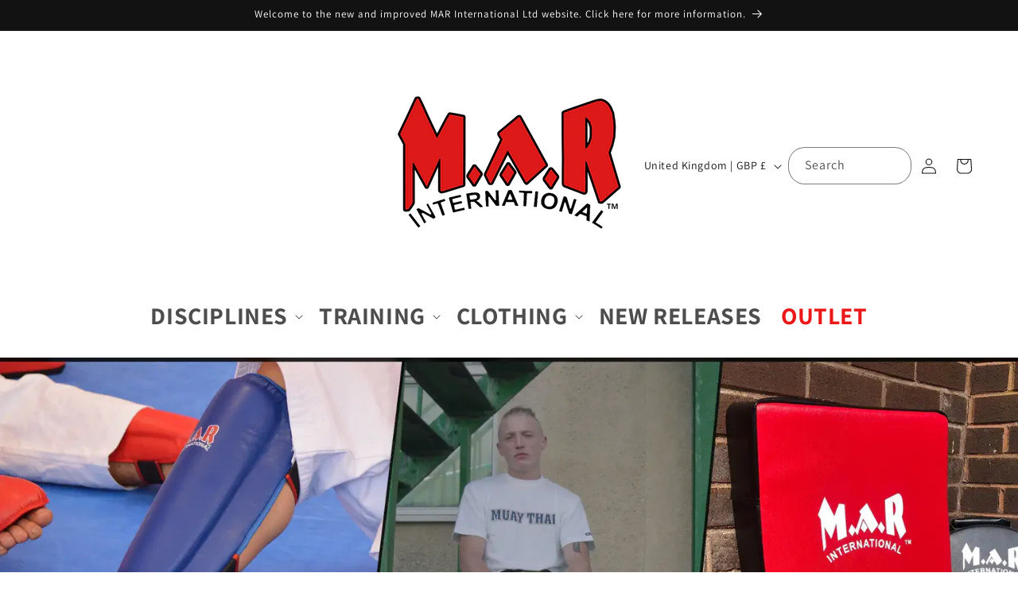

--- FILE ---
content_type: text/plain; charset=utf-8
request_url: https://sp-micro-proxy.b-cdn.net/micro?unique_id=martialarts123.myshopify.com
body_size: 4061
content:
{"site":{"free_plan_limit_reached":false,"billing_status":null,"billing_active":true,"pricing_plan_required":false,"settings":{"proof_mobile_position":"Bottom","proof_desktop_position":"Bottom Left","proof_pop_size":"default","proof_start_delay_time":5,"proof_time_between":3,"proof_display_time":6,"proof_visible":false,"proof_cycle":true,"proof_mobile_enabled":true,"proof_desktop_enabled":true,"proof_tablet_enabled":null,"proof_locale":"en","proof_show_powered_by":false},"site_integrations":[{"id":"1997","enabled":true,"integration":{"name":"Shopify Add To Cart","handle":"shopify_storefront_add_to_cart","pro":false},"settings":{"proof_onclick_new_tab":null,"proof_exclude_pages":null,"proof_include_pages":[],"proof_display_pages_mode":"excluded","proof_minimum_activity_sessions":null,"proof_height":110,"proof_bottom":20,"proof_top":20,"proof_right":10,"proof_left":10,"proof_background_color":"#FFFFFF","proof_background_image_url":null,"proof_font_color":"#000000","proof_border_radius":1,"proof_padding_top":0,"proof_padding_bottom":0,"proof_padding_left":8,"proof_padding_right":16,"proof_icon_color":null,"proof_icon_background_color":null,"proof_hours_before_obscure":48,"proof_minimum_review_rating":5,"proof_highlights_color":"#fdcb6e","proof_display_review":true,"proof_show_review_on_hover":true,"proof_summary_time_range":1440,"proof_summary_minimum_count":10,"proof_show_media":false,"proof_show_message":false,"proof_media_url":null,"proof_media_position":null,"proof_nudge_click_url":null,"proof_icon_url":null,"proof_icon_mode":null,"proof_icon_enabled":false},"template":{"id":"36","body":{"top":"{{first_name}} in {{city}}, {{province}} {{country}}","middle":"Added to Cart {{product_title}}"},"raw_body":"<top>{{first_name}} in {{city}}, {{province}} {{country}}</top><middle>Added to Cart {{product_title}}</middle>","locale":"en"}},{"id":"1998","enabled":true,"integration":{"name":"Shopify Purchase","handle":"shopify_api_purchase","pro":false},"settings":{"proof_onclick_new_tab":null,"proof_exclude_pages":null,"proof_include_pages":[],"proof_display_pages_mode":"excluded","proof_minimum_activity_sessions":null,"proof_height":110,"proof_bottom":20,"proof_top":20,"proof_right":10,"proof_left":10,"proof_background_color":"#FFFFFF","proof_background_image_url":null,"proof_font_color":"#000000","proof_border_radius":1,"proof_padding_top":0,"proof_padding_bottom":0,"proof_padding_left":8,"proof_padding_right":16,"proof_icon_color":null,"proof_icon_background_color":null,"proof_hours_before_obscure":48,"proof_minimum_review_rating":5,"proof_highlights_color":"#fdcb6e","proof_display_review":true,"proof_show_review_on_hover":true,"proof_summary_time_range":1440,"proof_summary_minimum_count":10,"proof_show_media":false,"proof_show_message":false,"proof_media_url":null,"proof_media_position":null,"proof_nudge_click_url":null,"proof_icon_url":null,"proof_icon_mode":null,"proof_icon_enabled":false},"template":{"id":"4","body":{"top":"{{first_name}} in {{city}}, {{province}} {{country}}","middle":"Purchased {{product_title}}"},"raw_body":"<top>{{first_name}} in {{city}}, {{province}} {{country}}</top><middle>Purchased {{product_title}}</middle>","locale":"en"}}],"events":[{"id":"244321761","created_at":"2026-01-22T23:08:14.000Z","variables":{"first_name":"Someone","city":"Maidstone","province":"England","province_code":"ENG","country":"United Kingdom","country_code":"GB","product_title":"MAR-152C | Elite Foot Protector for National Karate Competitions"},"click_url":"https://www.marinternational.co.uk/products/karate-protection-152c","image_url":"https://cdn.shopify.com/s/files/1/3104/4658/files/mar-152c-elite-foot-protector-for-national-karate-competitions-guards-karate-b-b-kids-martial-arts-shoes-mar-international-823.webp?v=1744303889","product":{"id":"2923328","product_id":"1992897527865","title":"MAR-152C | Elite Foot Protector for National Karate Competitions","created_at":"2019-01-14T15:19:36.000Z","updated_at":"2026-01-22T23:08:38.563Z","published_at":"2018-03-12T19:19:24.000Z"},"site_integration":{"id":"1998","enabled":true,"integration":{"name":"Shopify Purchase","handle":"shopify_api_purchase","pro":false},"template":{"id":"4","body":{"top":"{{first_name}} in {{city}}, {{province}} {{country}}","middle":"Purchased {{product_title}}"},"raw_body":"<top>{{first_name}} in {{city}}, {{province}} {{country}}</top><middle>Purchased {{product_title}}</middle>","locale":"en"}}},{"id":"244321408","created_at":"2026-01-22T22:56:47.101Z","variables":{"first_name":"Someone","city":"Bagshot","province":"England","province_code":"ENG","country":"United Kingdom","country_code":"GB","product_title":"MAR-142D | Black Karate Gloves w/ Moulded Padding"},"click_url":"https://www.marinternational.co.uk/products/mar-protection-142d","image_url":"https://cdn.shopify.com/s/files/1/3104/4658/files/mar-142d-black-karate-gloves-w-moulded-padding-gloves-karate-b-b-martial-arts-compact-mar-international-876.webp?v=1744310870","product":{"id":"48211205","product_id":"7144641167519","title":"MAR-142D | Black Karate Gloves w/ Moulded Padding","created_at":"2021-10-18T14:24:50.000Z","updated_at":"2026-01-22T23:08:33.109Z","published_at":"2021-10-18T14:24:50.000Z"},"site_integration":{"id":"1997","enabled":true,"integration":{"name":"Shopify Add To Cart","handle":"shopify_storefront_add_to_cart","pro":false},"template":{"id":"36","body":{"top":"{{first_name}} in {{city}}, {{province}} {{country}}","middle":"Added to Cart {{product_title}}"},"raw_body":"<top>{{first_name}} in {{city}}, {{province}} {{country}}</top><middle>Added to Cart {{product_title}}</middle>","locale":"en"}}},{"id":"244319468","created_at":"2026-01-22T22:01:43.000Z","variables":{"first_name":"Someone","city":"Whitley Bay","province":"England","province_code":"ENG","country":"United Kingdom","country_code":"GB","product_title":"MAR-266T | Kubotan Key Ring"},"click_url":"https://www.marinternational.co.uk/products/mar-weapons-266t","image_url":"https://cdn.shopify.com/s/files/1/3104/4658/files/mar-266t-kubotan-key-ring-wholesale-accessories-karate-martial-arts-universal-weapons-small-accessories-mar-international-277.webp?v=1744297895","product":{"id":"2946958","product_id":"564120125497","title":"MAR-266T | Kubotan Key Ring","created_at":"2018-03-21T12:06:26.000Z","updated_at":"2026-01-22T22:01:54.380Z","published_at":"2018-03-21T12:06:25.000Z"},"site_integration":{"id":"1998","enabled":true,"integration":{"name":"Shopify Purchase","handle":"shopify_api_purchase","pro":false},"template":{"id":"4","body":{"top":"{{first_name}} in {{city}}, {{province}} {{country}}","middle":"Purchased {{product_title}}"},"raw_body":"<top>{{first_name}} in {{city}}, {{province}} {{country}}</top><middle>Purchased {{product_title}}</middle>","locale":"en"}}},{"id":"244316150","created_at":"2026-01-22T20:26:06.000Z","variables":{"first_name":"Someone","city":"Sheffield","province":"England","province_code":"ENG","country":"United Kingdom","country_code":"GB","product_title":"MAR-004B | Black Karate Student Uniform Gi (8.5oz Fabric) + FREE BELT"},"click_url":"https://www.marinternational.co.uk/products/karate-uniform-04b","image_url":"https://cdn.shopify.com/s/files/1/3104/4658/files/mar-004b-black-karate-student-uniform-gi-8-5oz-fabric-free-belt-karate-b-b-martial-arts-uniforms-mar-international-432.webp?v=1744314696","product":{"id":"57284071","product_id":"7954469683449","title":"MAR-004B | Black Karate Student Uniform Gi (8.5oz Fabric) + FREE BELT","created_at":"2023-08-08T14:36:02.000Z","updated_at":"2026-01-22T20:26:25.688Z","published_at":"2023-08-08T14:35:55.000Z"},"site_integration":{"id":"1998","enabled":true,"integration":{"name":"Shopify Purchase","handle":"shopify_api_purchase","pro":false},"template":{"id":"4","body":{"top":"{{first_name}} in {{city}}, {{province}} {{country}}","middle":"Purchased {{product_title}}"},"raw_body":"<top>{{first_name}} in {{city}}, {{province}} {{country}}</top><middle>Purchased {{product_title}}</middle>","locale":"en"}}},{"id":"244316139","created_at":"2026-01-22T20:25:44.860Z","variables":{"first_name":"Someone","city":"Slough","province":"England","province_code":"ENG","country":"United Kingdom","country_code":"GB","product_title":"MAR-004B | Black Karate Student Uniform Gi (8.5oz Fabric) + FREE BELT"},"click_url":"https://www.marinternational.co.uk/products/karate-uniform-04b","image_url":"https://cdn.shopify.com/s/files/1/3104/4658/files/mar-004b-black-karate-student-uniform-gi-8-5oz-fabric-free-belt-karate-b-b-martial-arts-uniforms-mar-international-432.webp?v=1744314696","product":{"id":"57284071","product_id":"7954469683449","title":"MAR-004B | Black Karate Student Uniform Gi (8.5oz Fabric) + FREE BELT","created_at":"2023-08-08T14:36:02.000Z","updated_at":"2026-01-22T20:26:25.688Z","published_at":"2023-08-08T14:35:55.000Z"},"site_integration":{"id":"1997","enabled":true,"integration":{"name":"Shopify Add To Cart","handle":"shopify_storefront_add_to_cart","pro":false},"template":{"id":"36","body":{"top":"{{first_name}} in {{city}}, {{province}} {{country}}","middle":"Added to Cart {{product_title}}"},"raw_body":"<top>{{first_name}} in {{city}}, {{province}} {{country}}</top><middle>Added to Cart {{product_title}}</middle>","locale":"en"}}},{"id":"244315241","created_at":"2026-01-22T20:01:19.000Z","variables":{"first_name":"Someone","city":"Swansea","province":"Wales","province_code":"WLS","country":"United Kingdom","country_code":"GB","product_title":"MAR-020B | 8oz Black Traditional Karate Trousers"},"click_url":"https://www.marinternational.co.uk/products/karate-pants-20b","image_url":"https://cdn.shopify.com/s/files/1/3104/4658/files/mar-020b-8oz-black-traditional-karate-trousers-karate-b-b-krav-maga-kung-fu-martial-arts-mar-international-502.webp?v=1744306418","product":{"id":"41505753","product_id":"6592904855711","title":"MAR-020B | 8oz Black Traditional Karate Trousers","created_at":"2021-03-15T13:31:51.000Z","updated_at":"2026-01-22T20:01:35.279Z","published_at":"2021-03-15T13:31:48.000Z"},"site_integration":{"id":"1998","enabled":true,"integration":{"name":"Shopify Purchase","handle":"shopify_api_purchase","pro":false},"template":{"id":"4","body":{"top":"{{first_name}} in {{city}}, {{province}} {{country}}","middle":"Purchased {{product_title}}"},"raw_body":"<top>{{first_name}} in {{city}}, {{province}} {{country}}</top><middle>Purchased {{product_title}}</middle>","locale":"en"}}},{"id":"244315127","created_at":"2026-01-22T19:58:32.459Z","variables":{"first_name":"Someone","city":"Bristol","province":"England","province_code":"ENG","country":"United Kingdom","country_code":"GB","product_title":"MAR-020B | 8oz Black Traditional Karate Trousers"},"click_url":"https://www.marinternational.co.uk/products/karate-pants-20b","image_url":"https://cdn.shopify.com/s/files/1/3104/4658/files/mar-020b-8oz-black-traditional-karate-trousers-karate-b-b-krav-maga-kung-fu-martial-arts-mar-international-502.webp?v=1744306418","product":{"id":"41505753","product_id":"6592904855711","title":"MAR-020B | 8oz Black Traditional Karate Trousers","created_at":"2021-03-15T13:31:51.000Z","updated_at":"2026-01-22T20:01:35.279Z","published_at":"2021-03-15T13:31:48.000Z"},"site_integration":{"id":"1997","enabled":true,"integration":{"name":"Shopify Add To Cart","handle":"shopify_storefront_add_to_cart","pro":false},"template":{"id":"36","body":{"top":"{{first_name}} in {{city}}, {{province}} {{country}}","middle":"Added to Cart {{product_title}}"},"raw_body":"<top>{{first_name}} in {{city}}, {{province}} {{country}}</top><middle>Added to Cart {{product_title}}</middle>","locale":"en"}}},{"id":"244314173","created_at":"2026-01-22T19:29:51.144Z","variables":{"first_name":"Someone","city":"Kingussie","province":"Scotland","province_code":"SCT","country":"United Kingdom","country_code":"GB","product_title":"MAR-001A | Traditional White Karate Student Uniform Gi (7.5oz Fabric) + FREE BELT"},"click_url":"https://www.marinternational.co.uk/products/karate-uniform-01a","image_url":"https://cdn.shopify.com/s/files/1/3104/4658/files/mar-001a-traditional-white-karate-student-uniform-gi-7-5oz-fabric-free-belt-karate-b-b-martial-arts-new-uniforms-mar-international-622.webp?v=1744313415","product":{"id":"55778762","product_id":"7907332686073","title":"MAR-001A | Traditional White Karate Student Uniform Gi (7.5oz Fabric) + FREE BELT","created_at":"2023-03-31T14:39:44.000Z","updated_at":"2026-01-22T11:41:30.071Z","published_at":"2023-03-31T14:39:44.000Z"},"site_integration":{"id":"1997","enabled":true,"integration":{"name":"Shopify Add To Cart","handle":"shopify_storefront_add_to_cart","pro":false},"template":{"id":"36","body":{"top":"{{first_name}} in {{city}}, {{province}} {{country}}","middle":"Added to Cart {{product_title}}"},"raw_body":"<top>{{first_name}} in {{city}}, {{province}} {{country}}</top><middle>Added to Cart {{product_title}}</middle>","locale":"en"}}},{"id":"244308661","created_at":"2026-01-22T16:52:27.792Z","variables":{"first_name":"Someone","city":"Birmingham","province":"England","province_code":"ENG","country":"United Kingdom","country_code":"GB","product_title":"MAR-016 | Black Karate Heavyweight Competition Uniform (14oz Canvas Fabric)"},"click_url":"https://www.marinternational.co.uk/products/karate-uniform-16","image_url":"https://cdn.shopify.com/s/files/1/3104/4658/files/mar-016-black-karate-heavyweight-competition-uniform-14oz-canvas-fabric-karate-b-b-martial-arts-uniforms-mar-international-634.webp?v=1744289245","product":{"id":"386796","product_id":"535737466937","title":"MAR-016 | Black Karate Heavyweight Competition Uniform (14oz Canvas Fabric)","created_at":"2018-03-08T13:15:46.000Z","updated_at":"2025-11-25T09:03:10.561Z","published_at":"2018-03-08T13:15:46.000Z"},"site_integration":{"id":"1997","enabled":true,"integration":{"name":"Shopify Add To Cart","handle":"shopify_storefront_add_to_cart","pro":false},"template":{"id":"36","body":{"top":"{{first_name}} in {{city}}, {{province}} {{country}}","middle":"Added to Cart {{product_title}}"},"raw_body":"<top>{{first_name}} in {{city}}, {{province}} {{country}}</top><middle>Added to Cart {{product_title}}</middle>","locale":"en"}}},{"id":"244306406","created_at":"2026-01-22T15:49:02.000Z","variables":{"first_name":"Someone","city":"Chorley","province":"England","province_code":"ENG","country":"United Kingdom","country_code":"GB","product_title":"MAR-160B | Black Dipped Foam Martial Arts Head Guard"},"click_url":"https://www.marinternational.co.uk/products/mar-protection-160b","image_url":"https://cdn.shopify.com/s/files/1/3104/4658/files/mar-160b-black-dipped-foam-martial-arts-head-guard-guards-karate-krav-maga-arts-new-mar-international-917.webp?v=1744293917","product":{"id":"2925093","product_id":"542185750585","title":"MAR-160B | Black Dipped Foam Martial Arts Head Guard","created_at":"2018-03-12T19:19:08.000Z","updated_at":"2026-01-22T15:49:10.243Z","published_at":"2018-03-12T19:19:07.000Z"},"site_integration":{"id":"1998","enabled":true,"integration":{"name":"Shopify Purchase","handle":"shopify_api_purchase","pro":false},"template":{"id":"4","body":{"top":"{{first_name}} in {{city}}, {{province}} {{country}}","middle":"Purchased {{product_title}}"},"raw_body":"<top>{{first_name}} in {{city}}, {{province}} {{country}}</top><middle>Purchased {{product_title}}</middle>","locale":"en"}}},{"id":"244306299","created_at":"2026-01-22T15:45:46.737Z","variables":{"first_name":"Someone","city":"Wigan","province":"England","province_code":"ENG","country":"United Kingdom","country_code":"GB","product_title":"MAR-160B | Black Dipped Foam Martial Arts Head Guard"},"click_url":"https://www.marinternational.co.uk/products/mar-protection-160b","image_url":"https://cdn.shopify.com/s/files/1/3104/4658/files/mar-160b-black-dipped-foam-martial-arts-head-guard-guards-karate-krav-maga-arts-new-mar-international-917.webp?v=1744293917","product":{"id":"2925093","product_id":"542185750585","title":"MAR-160B | Black Dipped Foam Martial Arts Head Guard","created_at":"2018-03-12T19:19:08.000Z","updated_at":"2026-01-22T15:49:10.243Z","published_at":"2018-03-12T19:19:07.000Z"},"site_integration":{"id":"1997","enabled":true,"integration":{"name":"Shopify Add To Cart","handle":"shopify_storefront_add_to_cart","pro":false},"template":{"id":"36","body":{"top":"{{first_name}} in {{city}}, {{province}} {{country}}","middle":"Added to Cart {{product_title}}"},"raw_body":"<top>{{first_name}} in {{city}}, {{province}} {{country}}</top><middle>Added to Cart {{product_title}}</middle>","locale":"en"}}},{"id":"244306242","created_at":"2026-01-22T15:44:12.000Z","variables":{"first_name":"Someone","city":"Ilford","province":"England","province_code":"ENG","country":"United Kingdom","country_code":"GB","product_title":"MAR-219 | Reversible Kickboxing Chest Guard"},"click_url":"https://www.marinternational.co.uk/products/mar-protection-219","image_url":"https://cdn.shopify.com/s/files/1/3104/4658/files/mar-219-reversible-kickboxing-chest-guard-guards-karate-kickboxing-kids-martial-arts-body-item-mar-international-310.webp?v=1744295158","product":{"id":"2936337","product_id":"542189092921","title":"MAR-219 | Reversible Kickboxing Chest Guard","created_at":"2018-03-12T19:20:45.000Z","updated_at":"2026-01-22T15:44:20.174Z","published_at":"2018-03-12T19:20:45.000Z"},"site_integration":{"id":"1998","enabled":true,"integration":{"name":"Shopify Purchase","handle":"shopify_api_purchase","pro":false},"template":{"id":"4","body":{"top":"{{first_name}} in {{city}}, {{province}} {{country}}","middle":"Purchased {{product_title}}"},"raw_body":"<top>{{first_name}} in {{city}}, {{province}} {{country}}</top><middle>Purchased {{product_title}}</middle>","locale":"en"}}},{"id":"244305687","created_at":"2026-01-22T15:28:01.000Z","variables":{"first_name":"Someone","city":"Driffield","province":"England","province_code":"ENG","country":"United Kingdom","country_code":"GB","product_title":"MAR-104 | Red+Black Genuine Leather Boxing Gloves"},"click_url":"https://www.marinternational.co.uk/products/boxing-gloves-104","image_url":"https://cdn.shopify.com/s/files/1/3104/4658/files/mar-104-red-black-genuine-leather-boxing-gloves-boxing-gloves-kickboxing-krav-maga-martial-arts-mar-international-326.webp?v=1744293054","product":{"id":"2899708","product_id":"542176903225","title":"MAR-104 | Red+Black Genuine Leather Boxing Gloves","created_at":"2018-03-12T19:03:48.000Z","updated_at":"2026-01-22T15:28:33.891Z","published_at":"2018-03-12T19:03:47.000Z"},"site_integration":{"id":"1998","enabled":true,"integration":{"name":"Shopify Purchase","handle":"shopify_api_purchase","pro":false},"template":{"id":"4","body":{"top":"{{first_name}} in {{city}}, {{province}} {{country}}","middle":"Purchased {{product_title}}"},"raw_body":"<top>{{first_name}} in {{city}}, {{province}} {{country}}</top><middle>Purchased {{product_title}}</middle>","locale":"en"}}},{"id":"244305217","created_at":"2026-01-22T15:14:23.226Z","variables":{"first_name":"Someone","city":"Huntingdon","province":"England","province_code":"ENG","country":"United Kingdom","country_code":"GB","product_title":"MAR-195B | Red & Black Small Pro Curved Focus Mitts"},"click_url":"https://www.marinternational.co.uk/products/mar-gloves-195b","image_url":"https://cdn.shopify.com/s/files/1/3104/4658/files/mar-195b-red-black-small-pro-curved-focus-mitts-boxing-equipment-pads-kickboxing-martial-arts-mar-international-738.webp?v=1744295929","product":{"id":"2931688","product_id":"542212128825","title":"MAR-195B | Red & Black Small Pro Curved Focus Mitts","created_at":"2018-03-12T19:46:23.000Z","updated_at":"2026-01-22T15:28:47.073Z","published_at":"2018-03-12T19:46:22.000Z"},"site_integration":{"id":"1997","enabled":true,"integration":{"name":"Shopify Add To Cart","handle":"shopify_storefront_add_to_cart","pro":false},"template":{"id":"36","body":{"top":"{{first_name}} in {{city}}, {{province}} {{country}}","middle":"Added to Cart {{product_title}}"},"raw_body":"<top>{{first_name}} in {{city}}, {{province}} {{country}}</top><middle>Added to Cart {{product_title}}</middle>","locale":"en"}}},{"id":"244299505","created_at":"2026-01-22T12:17:53.485Z","variables":{"first_name":"Someone","city":"Bradford","province":"England","province_code":"ENG","country":"United Kingdom","country_code":"GB","product_title":"MAR-077 | Coloured Striped Grading Belt"},"click_url":"https://www.marinternational.co.uk/products/karate-belts-77","image_url":"https://cdn.shopify.com/s/files/1/3104/4658/files/mar-077-coloured-striped-grading-belt-belts-judo-belt-jujitsu-belt-karate-belt-kickboxing-belt-belts-mar-international-684.webp?v=1744303702","product":{"id":"3017493","product_id":"1906181341241","title":"MAR-077 | Coloured Striped Grading Belt","created_at":"2018-12-13T16:44:34.000Z","updated_at":"2026-01-22T09:46:19.049Z","published_at":"2018-08-01T09:12:15.000Z"},"site_integration":{"id":"1997","enabled":true,"integration":{"name":"Shopify Add To Cart","handle":"shopify_storefront_add_to_cart","pro":false},"template":{"id":"36","body":{"top":"{{first_name}} in {{city}}, {{province}} {{country}}","middle":"Added to Cart {{product_title}}"},"raw_body":"<top>{{first_name}} in {{city}}, {{province}} {{country}}</top><middle>Added to Cart {{product_title}}</middle>","locale":"en"}}},{"id":"244298626","created_at":"2026-01-22T11:48:20.495Z","variables":{"first_name":"Someone","city":"Bridlington","province":"England","province_code":"ENG","country":"United Kingdom","country_code":"GB","product_title":"MAR-013B | White Karate Competition Uniform - European Style (14oz Canvas Fabric)"},"click_url":"https://www.marinternational.co.uk/products/karate-uniform-13b","image_url":"https://cdn.shopify.com/s/files/1/3104/4658/files/mar-013b-white-karate-competition-uniform-european-style-14oz-canvas-fabric-karate-b-b-martial-arts-uniforms-mar-international-484.webp?v=1744314789","product":{"id":"57284086","product_id":"7954471551225","title":"MAR-013B | White Karate Competition Uniform - European Style (14oz Canvas Fabric)","created_at":"2023-08-08T14:42:13.000Z","updated_at":"2026-01-15T10:54:48.350Z","published_at":"2023-08-08T14:42:06.000Z"},"site_integration":{"id":"1997","enabled":true,"integration":{"name":"Shopify Add To Cart","handle":"shopify_storefront_add_to_cart","pro":false},"template":{"id":"36","body":{"top":"{{first_name}} in {{city}}, {{province}} {{country}}","middle":"Added to Cart {{product_title}}"},"raw_body":"<top>{{first_name}} in {{city}}, {{province}} {{country}}</top><middle>Added to Cart {{product_title}}</middle>","locale":"en"}}},{"id":"244298430","created_at":"2026-01-22T11:41:17.000Z","variables":{"first_name":"Someone","city":"HOVE","province":"England","province_code":"ENG","country":"United Kingdom","country_code":"GB","product_title":"MAR-267B | Sai Chrome (Pair)"},"click_url":"https://www.marinternational.co.uk/products/mar-weapons-267b","image_url":"https://cdn.shopify.com/s/files/1/3104/4658/files/mar-267b-sai-chrome-pair-dual-karate-martial-arts-weapons-dual-mar-international-589.webp?v=1744297571","product":{"id":"2947172","product_id":"560098836537","title":"MAR-267B | Sai Chrome (Pair)","created_at":"2018-03-19T14:39:16.000Z","updated_at":"2026-01-22T11:41:27.184Z","published_at":"2018-03-12T19:01:41.000Z"},"site_integration":{"id":"1998","enabled":true,"integration":{"name":"Shopify Purchase","handle":"shopify_api_purchase","pro":false},"template":{"id":"4","body":{"top":"{{first_name}} in {{city}}, {{province}} {{country}}","middle":"Purchased {{product_title}}"},"raw_body":"<top>{{first_name}} in {{city}}, {{province}} {{country}}</top><middle>Purchased {{product_title}}</middle>","locale":"en"}}},{"id":"244298221","created_at":"2026-01-22T11:34:50.527Z","variables":{"first_name":"Someone","city":"London","province":"England","province_code":"ENG","country":"United Kingdom","country_code":"GB","product_title":"MAR-171A | White Elasticated Fabric Shin & Instep Guard"},"click_url":"https://www.marinternational.co.uk/products/mar-protection-171a","image_url":"https://cdn.shopify.com/s/files/1/3104/4658/files/mar-171a-white-elasticated-fabric-shin-instep-guard-elasticated-kids-martial-arts-protection-guards-small-accessories-mar-international-463.webp?v=1744294518","product":{"id":"2926474","product_id":"542187880505","title":"MAR-171A | White Elasticated Fabric Shin & Instep Guard","created_at":"2018-03-12T19:20:11.000Z","updated_at":"2026-01-22T11:41:25.455Z","published_at":"2018-03-12T19:20:11.000Z"},"site_integration":{"id":"1997","enabled":true,"integration":{"name":"Shopify Add To Cart","handle":"shopify_storefront_add_to_cart","pro":false},"template":{"id":"36","body":{"top":"{{first_name}} in {{city}}, {{province}} {{country}}","middle":"Added to Cart {{product_title}}"},"raw_body":"<top>{{first_name}} in {{city}}, {{province}} {{country}}</top><middle>Added to Cart {{product_title}}</middle>","locale":"en"}}},{"id":"244295281","created_at":"2026-01-22T09:46:12.000Z","variables":{"first_name":"Someone","city":"Sunderland, Tyne and Wear","province":"England","province_code":"ENG","country":"United Kingdom","country_code":"GB","product_title":"MAR-077 | Coloured Striped Grading Belt"},"click_url":"https://www.marinternational.co.uk/products/karate-belts-77","image_url":"https://cdn.shopify.com/s/files/1/3104/4658/files/mar-077-coloured-striped-grading-belt-belts-judo-belt-jujitsu-belt-karate-belt-kickboxing-belt-belts-mar-international-684.webp?v=1744303702","product":{"id":"3017493","product_id":"1906181341241","title":"MAR-077 | Coloured Striped Grading Belt","created_at":"2018-12-13T16:44:34.000Z","updated_at":"2026-01-22T09:46:19.049Z","published_at":"2018-08-01T09:12:15.000Z"},"site_integration":{"id":"1998","enabled":true,"integration":{"name":"Shopify Purchase","handle":"shopify_api_purchase","pro":false},"template":{"id":"4","body":{"top":"{{first_name}} in {{city}}, {{province}} {{country}}","middle":"Purchased {{product_title}}"},"raw_body":"<top>{{first_name}} in {{city}}, {{province}} {{country}}</top><middle>Purchased {{product_title}}</middle>","locale":"en"}}},{"id":"244301105","created_at":"2026-01-22T09:46:12.000Z","variables":{"first_name":"Someone","city":"Sunderland, Tyne and Wear","province":"England","province_code":"ENG","country":"United Kingdom","country_code":"GB","product_title":"MAR-077 | Coloured Striped Grading Belt"},"click_url":"https://www.marinternational.co.uk/products/karate-belts-77","image_url":"https://cdn.shopify.com/s/files/1/3104/4658/files/mar-077-coloured-striped-grading-belt-belts-judo-belt-jujitsu-belt-karate-belt-kickboxing-belt-belts-mar-international-684.webp?v=1744303702","product":{"id":"3017493","product_id":"1906181341241","title":"MAR-077 | Coloured Striped Grading Belt","created_at":"2018-12-13T16:44:34.000Z","updated_at":"2026-01-22T09:46:19.049Z","published_at":"2018-08-01T09:12:15.000Z"},"site_integration":{"id":"1998","enabled":true,"integration":{"name":"Shopify Purchase","handle":"shopify_api_purchase","pro":false},"template":{"id":"4","body":{"top":"{{first_name}} in {{city}}, {{province}} {{country}}","middle":"Purchased {{product_title}}"},"raw_body":"<top>{{first_name}} in {{city}}, {{province}} {{country}}</top><middle>Purchased {{product_title}}</middle>","locale":"en"}}},{"id":"244295126","created_at":"2026-01-22T09:41:09.452Z","variables":{"first_name":"Someone","city":"Birmingham","province":"England","province_code":"ENG","country":"United Kingdom","country_code":"GB","product_title":"MAR-209B | Black Elasticated Groin Guard for Men"},"click_url":"https://www.marinternational.co.uk/products/mar-protection-209b","image_url":"https://cdn.shopify.com/s/files/1/3104/4658/files/mar-209b-black-elasticated-groin-guard-for-men-guards-martial-arts-protection-semi-contact-universal-small-accessories-international-973.webp?v=1755862491","product":{"id":"64198843","product_id":"15532206195070","title":"MAR-209B | Black Elasticated Groin Guard for Men","created_at":"2025-08-15T16:30:34.230Z","updated_at":"2026-01-22T14:50:03.428Z","published_at":"2025-08-22T11:13:03.000Z"},"site_integration":{"id":"1997","enabled":true,"integration":{"name":"Shopify Add To Cart","handle":"shopify_storefront_add_to_cart","pro":false},"template":{"id":"36","body":{"top":"{{first_name}} in {{city}}, {{province}} {{country}}","middle":"Added to Cart {{product_title}}"},"raw_body":"<top>{{first_name}} in {{city}}, {{province}} {{country}}</top><middle>Added to Cart {{product_title}}</middle>","locale":"en"}}},{"id":"244295033","created_at":"2026-01-22T09:37:28.028Z","variables":{"first_name":"Someone","city":"Bradford","province":"England","province_code":"ENG","country":"United Kingdom","country_code":"GB","product_title":"MAR-077 | Coloured Striped Grading Belt"},"click_url":"https://www.marinternational.co.uk/products/karate-belts-77","image_url":"https://cdn.shopify.com/s/files/1/3104/4658/files/mar-077-coloured-striped-grading-belt-belts-judo-belt-jujitsu-belt-karate-belt-kickboxing-belt-belts-mar-international-684.webp?v=1744303702","product":{"id":"3017493","product_id":"1906181341241","title":"MAR-077 | Coloured Striped Grading Belt","created_at":"2018-12-13T16:44:34.000Z","updated_at":"2026-01-22T09:46:19.049Z","published_at":"2018-08-01T09:12:15.000Z"},"site_integration":{"id":"1997","enabled":true,"integration":{"name":"Shopify Add To Cart","handle":"shopify_storefront_add_to_cart","pro":false},"template":{"id":"36","body":{"top":"{{first_name}} in {{city}}, {{province}} {{country}}","middle":"Added to Cart {{product_title}}"},"raw_body":"<top>{{first_name}} in {{city}}, {{province}} {{country}}</top><middle>Added to Cart {{product_title}}</middle>","locale":"en"}}},{"id":"244288546","created_at":"2026-01-22T05:47:06.477Z","variables":{"first_name":"Someone","city":"Basildon","province":"England","province_code":"ENG","country":"United Kingdom","country_code":"GB","product_title":"MAR-112D | Black Boxing & Kickboxing Gloves"},"click_url":"https://www.marinternational.co.uk/products/mar-112d-black-boxing-kickboxing-gloves","image_url":"https://cdn.shopify.com/s/files/1/3104/4658/files/mar-112d-black-boxing-kickboxing-gloves-boxing-equipment-kickboxing-muay-thai-new-international-733.webp?v=1767711610","product":{"id":"65446728","product_id":"15736504287614","title":"MAR-112D | Black Boxing & Kickboxing Gloves","created_at":"2026-01-06T14:43:14.119Z","updated_at":"2026-01-19T09:53:40.721Z","published_at":"2026-01-06T14:43:12.000Z"},"site_integration":{"id":"1997","enabled":true,"integration":{"name":"Shopify Add To Cart","handle":"shopify_storefront_add_to_cart","pro":false},"template":{"id":"36","body":{"top":"{{first_name}} in {{city}}, {{province}} {{country}}","middle":"Added to Cart {{product_title}}"},"raw_body":"<top>{{first_name}} in {{city}}, {{province}} {{country}}</top><middle>Added to Cart {{product_title}}</middle>","locale":"en"}}},{"id":"244288483","created_at":"2026-01-22T05:44:42.000Z","variables":{"first_name":"Someone","city":"Barnstaple","province":"England","province_code":"ENG","country":"United Kingdom","country_code":"GB","product_title":"MAR-093 | Kickboxing & Thai Boxing Shorts (A)"},"click_url":"https://www.marinternational.co.uk/products/kickboxing-shorts-93a","image_url":"https://cdn.shopify.com/s/files/1/3104/4658/files/mar-093-kickboxing-thai-boxing-shorts-a-apparel-kickboxing-martial-arts-mma-muay-mar-international-460.webp?v=1744307350","product":{"id":"41506300","product_id":"6592938279071","title":"MAR-093 | Kickboxing & Thai Boxing Shorts (A)","created_at":"2021-03-15T13:54:46.000Z","updated_at":"2026-01-22T05:44:54.921Z","published_at":"2021-03-15T13:54:36.000Z"},"site_integration":{"id":"1998","enabled":true,"integration":{"name":"Shopify Purchase","handle":"shopify_api_purchase","pro":false},"template":{"id":"4","body":{"top":"{{first_name}} in {{city}}, {{province}} {{country}}","middle":"Purchased {{product_title}}"},"raw_body":"<top>{{first_name}} in {{city}}, {{province}} {{country}}</top><middle>Purchased {{product_title}}</middle>","locale":"en"}}},{"id":"244301122","created_at":"2026-01-22T05:44:42.000Z","variables":{"first_name":"Someone","city":"Barnstaple","province":"England","province_code":"ENG","country":"United Kingdom","country_code":"GB","product_title":"MAR-093 | Kickboxing & Thai Boxing Shorts (A)"},"click_url":"https://www.marinternational.co.uk/products/kickboxing-shorts-93a","image_url":"https://cdn.shopify.com/s/files/1/3104/4658/files/mar-093-kickboxing-thai-boxing-shorts-a-apparel-kickboxing-martial-arts-mma-muay-mar-international-460.webp?v=1744307350","product":{"id":"41506300","product_id":"6592938279071","title":"MAR-093 | Kickboxing & Thai Boxing Shorts (A)","created_at":"2021-03-15T13:54:46.000Z","updated_at":"2026-01-22T05:44:54.921Z","published_at":"2021-03-15T13:54:36.000Z"},"site_integration":{"id":"1998","enabled":true,"integration":{"name":"Shopify Purchase","handle":"shopify_api_purchase","pro":false},"template":{"id":"4","body":{"top":"{{first_name}} in {{city}}, {{province}} {{country}}","middle":"Purchased {{product_title}}"},"raw_body":"<top>{{first_name}} in {{city}}, {{province}} {{country}}</top><middle>Purchased {{product_title}}</middle>","locale":"en"}}}]}}